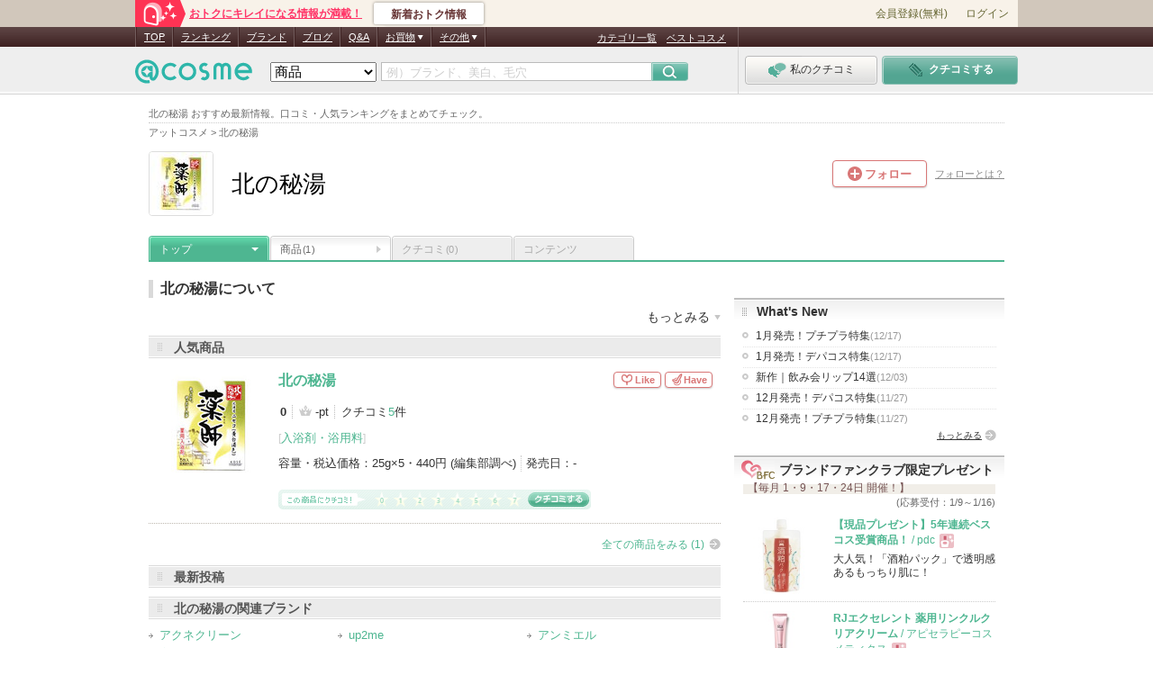

--- FILE ---
content_type: text/javascript
request_url: https://pc.assets-cosme.net/js/app/pc/audience-tag.js?3b205303de04f414e8cf1de8bb693991e7a8ee06
body_size: 275
content:

var audiencetag={};(function(){audiencetag.instance=AudienceTag;function AudienceTag(){}
AudienceTag.prototype.createAudienceTag=function(key){if(!key){return false;}
var actiontagDom=document.getElementById("sysAudienceActionTags");if(actiontagDom){document.body.removeChild(actiontagDom);}else{var actiontagDom=document.createElement("div");actiontagDom.setAttribute('id','sysAudienceActionTags');}
var d=document,enc=encodeURIComponent;var attr_params=key;var so_src=('https:'==d.location.protocol?'https://ssl.socdm.com':'http://tg.socdm.com')
+'/aux/extsync?aid=istyle&sid=atcosme&attr_raw='+enc(attr_params)
+'&tp='+enc(d.location.href)+'&pp='+enc(d.referrer)+'&rnd='+new Date().getTime();var img='<img src="'+so_src+'" />';var bodydom=document.getElementsByTagName("body").item(0);actiontagDom.innerHTML=img;bodydom.appendChild(actiontagDom);}}());